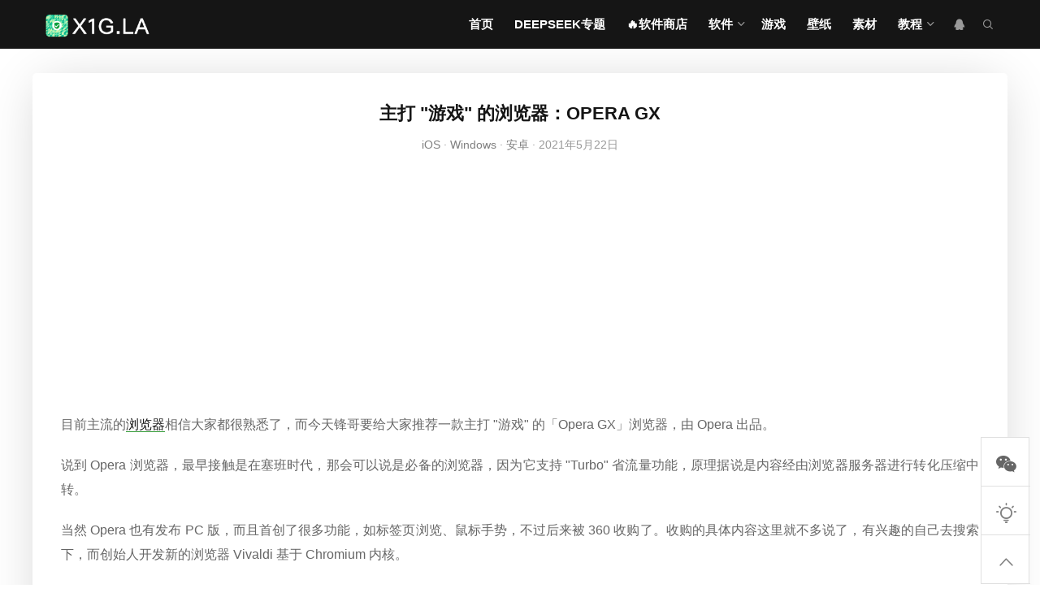

--- FILE ---
content_type: text/html; charset=UTF-8
request_url: https://x1g.la/opera-gx.html
body_size: 10910
content:
<!DOCTYPE html><html lang="zh-Hans"> <head> <meta charset="UTF-8"> <meta name="viewport" content="width=device-width, initial-scale=1, maximum-scale=1"/> <link rel="shortcut icon" href="https://x1g.la/wp-content/uploads/2021/02/1613381516-LOGO.png"/> <title>主打 &quot;游戏&quot; 的浏览器：Opera GX - 下1个好软件</title><meta name='robots' content='max-image-preview:large' /><link rel='dns-prefetch' href='//www.googletagmanager.com' /><link rel='dns-prefetch' href='//pagead2.googlesyndication.com' /><style id='wp-img-auto-sizes-contain-inline-css' type='text/css'>img:is([sizes=auto i],[sizes^="auto," i]){contain-intrinsic-size:3000px 1500px}/*# sourceURL=wp-img-auto-sizes-contain-inline-css */</style><style id='classic-theme-styles-inline-css' type='text/css'>/*! This file is auto-generated */.wp-block-button__link{color:#fff;background-color:#32373c;border-radius:9999px;box-shadow:none;text-decoration:none;padding:calc(.667em + 2px) calc(1.333em + 2px);font-size:1.125em}.wp-block-file__button{background:#32373c;color:#fff;text-decoration:none}/*# sourceURL=/wp-includes/css/classic-themes.min.css */</style><link rel='stylesheet' id='xintheme-bootstrap-css' href='https://x1g.la/wp-content/themes/honey/assets/css/bootstrap.min.css' type='text/css' media='all' /><link rel='stylesheet' id='xintheme-style-css' href='https://x1g.la/wp-content/themes/honey/style.css' type='text/css' media='all' /><link rel='stylesheet' id='xintheme-iconfont-css' href='https://x1g.la/wp-content/themes/honey/assets/fonts/iconfont.css' type='text/css' media='all' /><link rel='stylesheet' id='xintheme-responsive-css' href='https://x1g.la/wp-content/themes/honey/assets/css/responsive.css' type='text/css' media='all' /><script type="text/javascript" src="https://x1g.la/wp-includes/js/jquery/jquery.min.js" id="jquery-core-js"></script><script type="text/javascript" src="https://x1g.la/wp-includes/js/jquery/jquery-migrate.min.js" id="jquery-migrate-js"></script><script type="text/javascript" src="https://x1g.la/wp-content/themes/honey/assets/js/waves-script.js" id="xintheme-script-js"></script><!-- Google tag (gtag.js) snippet added by Site Kit --><!-- Site Kit 添加的 Google Analytics 代码段 --><script type="text/javascript" src="https://www.googletagmanager.com/gtag/js" id="google_gtagjs-js" async></script><script type="text/javascript" id="google_gtagjs-js-after">/* <![CDATA[ */window.dataLayer = window.dataLayer || [];function gtag(){dataLayer.push(arguments);}gtag("set","linker",{"domains":["x1g.la"]});gtag("js", new Date());gtag("set", "developer_id.dZTNiMT", true);gtag("config", "GT-NGB7KTW");//# sourceURL=google_gtagjs-js-after/* ]]> */</script><link rel="canonical" href="https://x1g.la/opera-gx.html" /><link rel="alternate" title="oEmbed (JSON)" type="application/json+oembed" href="https://x1g.la/wp-json/oembed/1.0/embed?url=https%3A%2F%2Fx1g.la%2Fopera-gx.html" /><link rel="alternate" title="oEmbed (XML)" type="text/xml+oembed" href="https://x1g.la/wp-json/oembed/1.0/embed?url=https%3A%2F%2Fx1g.la%2Fopera-gx.html&#038;format=xml" /><meta name="generator" content="Site Kit by Google 1.163.0" /><meta name='description' content='Opera GX 总结 下载 目前主流的浏览器相信大家都很熟悉了，而今天锋哥要给大家推荐一款主打 &quot;游戏&quot; 的 [&hellip;]' /><meta name='keywords' content='浏览器' /><!-- Google AdSense meta tags added by Site Kit --><meta name="google-adsense-platform-account" content="ca-host-pub-2644536267352236"><meta name="google-adsense-platform-domain" content="sitekit.withgoogle.com"><!-- End Google AdSense meta tags added by Site Kit --><!-- Site Kit 添加的 Google AdSense 代码段 --><script type="text/javascript" async="async" src="https://pagead2.googlesyndication.com/pagead/js/adsbygoogle.js?client=ca-pub-4414065530949588&amp;host=ca-host-pub-2644536267352236" crossorigin="anonymous"></script><!-- 结束 Site Kit 添加的 Google AdSense 代码段 --><link rel="icon" href="https://x1g.la/wp-content/uploads/2021/02/favicon.jpg" sizes="32x32" /><link rel="icon" href="https://x1g.la/wp-content/uploads/2021/02/favicon.jpg" sizes="192x192" /><link rel="apple-touch-icon" href="https://x1g.la/wp-content/uploads/2021/02/favicon.jpg" /><meta name="msapplication-TileImage" content="https://x1g.la/wp-content/uploads/2021/02/favicon.jpg" /> <style type="text/css" id="wp-custom-css"> .alignnone{margin:5px 20px 10px 0;display:block;margin-left:auto;margin-right:auto;}.page .content-area,.single .content-area{-webkit-box-shadow:0 5px 60px -10px rgb(0 0 0 / 19%);box-shadow:0 5px 60px -10px rgb(0 0 0 / 19%);}h2{font-weight:bold;}.entry-content img{border:1px solid #e5e5e5;}div#related-posts h3 { font-size: 24px; font-weight: bold; margin: 60px 0 10px 0; line-height: 1.6;}.popular-posts { margin-top: 10px; overflow: hidden; margin-bottom: 20px; }.popular-posts a { color: #363636; text-align: left; font-size: 14px; font-weight: 600; white-space: normal; display: -webkit-box; -webkit-box-orient: vertical; overflow: hidden; -webkit-line-clamp: 2; }@media screen and (max-width:980px){.xintheme-popular-posts,.hot-tag {display:none; }}@media (max-width: 767px){.list-blog .entry-media { margin: 0 auto 20px; width: 110px;}}@media (max-width: 767px){.list-blog .entry-post { padding-left: 0;}}@media screen and (max-width:980px){.page_item>ul.children li>a, .sub-menu li>a { text-align: left!important;} }@media screen and (max-width:480px){.iconfont.icon-top, .iconfont.icon-wechat, .icon-contribute { font-size: 17px!important;}}@media screen and (max-width:480px){.side { width: 50px!important; opacity: 0.8!important;}}@media screen and (max-width:480px){.side ul li { width: 50px!important; height: 50px!important; line-height: 16px!important;}}@media screen and (max-width:480px){.feature-area { display: none;}}@media screen and (max-width:480px){.row { margin-top: 30px;}}ol, ul { margin-left: 30px;}h3{font-weight: 600; }div#entry-content-xg h3 { font-size: 24px; margin-top: 50px;}.icon-tag:before { content: "\e685";}.icon-zuixin1:before { content: "\e6f8";}.icon-remen:before { content: "\e608";}.icon-top:before { content: "\e749";}.icon-wechat:before { content: "\e610";}.icon-contribute:before { content: "\e649";}.iconfont.icon-top, .iconfont.icon-wechat,.icon-contribute { font-size: 25px; }.iconfont.icon-remen, .iconfont.icon-zuixin1,.icon-tag { margin-right: 5px; color: #e9002e; font-size: 18px;}.hot-tag h3 { margin-bottom: 20px;}.wechatme { margin-bottom: 45px; padding-bottom: 30px; border-top: 1px solid #e6e6e6; border-bottom: 1px solid #e6e6e6; text-align: center; margin-top: 30px; padding-top: 30px;}.wechatme img { width: 500px;}.wechatme p { font-size: 12px; color: #b8b8b8;}.wechatme a { color: #b8b8b8;}@keyframes fade-in { 0% {opacity: 0;}40% {opacity: 0;}100% {opacity: 1;}}@-webkit-keyframes fade-in {0% {opacity: 0;} 40% {opacity: 0;} 100% {opacity: 1;} }.theme-layout {animation: fade-in;animation-duration: 0.3s;-webkit-animation:fade-in 0.3s;}.side{position:fixed;width:60px;right:1%;top:74.7%;z-index:100;border:1px solid #e0e0e0;background:#fff;border-bottom:0}.side ul, ol{margin-bottom: 0px;}.side ul, ol { list-style: none;}.side ul, ol { margin-left: 0px;}*{padding:0;margin:0;}.side ul li{width:60px;height:60px;float:left;position:relative;border-bottom:1px solid #e0e0e0;line-height:28px;text-align:center;cursor:pointer}.side ul li:hover{background:#2f9833;color:#fff}.side ul li:hover a{color:#fff}.side ul li i{margin-bottom:1px;display:block;overflow:hidden;background-repeat:no-repeat;background-position:center center;background-size:auto 25px;margin-top:14px;}.side ul li.sideetel .telBox.son{width: 240px; height: 180px; display: none; color: #fff; text-align: left; position: absolute; left: -175px; top: 0px; }.side ul li.sideetel .telBox dd{display:block;overflow:hidden;padding-left:22px;line-height:24px}.side ul li.sideetel .telBox dd span{display:block;line-height:28px;height:28px;overflow:hidden;margin-top:23px;font-size:18px}.side ul li:hover .son{display:block!important;animation:fadein 1s}@keyframes fadein{from{opacity:0}to{opacity:1}}@media (max-width: 991px).content-area.col-md-8, .content-area.grid-full, .sidebar-area.col-md-4, .xintheme-popular-posts { max-width: 0px; float: none; margin: 0 auto;}.sf-menu li.sfHover>ul,.sf-menu li:hover>ul{z-index:9999;display:block!important;visibility:inherit!important;}.sf-menu ul { min-width: 110px!important;; left: calc(50% - 55px)!important;}.page_item>ul.children li>a, .sub-menu li>a { text-align: center;}ul.list-paddingleft-2 { word-wrap: break-word; word-break: break-all;}.list-blog .entry-post .xintheme-thumbnail img { width: 266px;}.list-blog .entry-post .entry-content { margin-bottom: 15px; word-wrap: break-word; word-break: break-all;}.single .entry-content p{ word-wrap: break-word; word-break: break-all;} </style> <style id='global-styles-inline-css' type='text/css'>
:root{--wp--preset--aspect-ratio--square: 1;--wp--preset--aspect-ratio--4-3: 4/3;--wp--preset--aspect-ratio--3-4: 3/4;--wp--preset--aspect-ratio--3-2: 3/2;--wp--preset--aspect-ratio--2-3: 2/3;--wp--preset--aspect-ratio--16-9: 16/9;--wp--preset--aspect-ratio--9-16: 9/16;--wp--preset--color--black: #000000;--wp--preset--color--cyan-bluish-gray: #abb8c3;--wp--preset--color--white: #ffffff;--wp--preset--color--pale-pink: #f78da7;--wp--preset--color--vivid-red: #cf2e2e;--wp--preset--color--luminous-vivid-orange: #ff6900;--wp--preset--color--luminous-vivid-amber: #fcb900;--wp--preset--color--light-green-cyan: #7bdcb5;--wp--preset--color--vivid-green-cyan: #00d084;--wp--preset--color--pale-cyan-blue: #8ed1fc;--wp--preset--color--vivid-cyan-blue: #0693e3;--wp--preset--color--vivid-purple: #9b51e0;--wp--preset--gradient--vivid-cyan-blue-to-vivid-purple: linear-gradient(135deg,rgb(6,147,227) 0%,rgb(155,81,224) 100%);--wp--preset--gradient--light-green-cyan-to-vivid-green-cyan: linear-gradient(135deg,rgb(122,220,180) 0%,rgb(0,208,130) 100%);--wp--preset--gradient--luminous-vivid-amber-to-luminous-vivid-orange: linear-gradient(135deg,rgb(252,185,0) 0%,rgb(255,105,0) 100%);--wp--preset--gradient--luminous-vivid-orange-to-vivid-red: linear-gradient(135deg,rgb(255,105,0) 0%,rgb(207,46,46) 100%);--wp--preset--gradient--very-light-gray-to-cyan-bluish-gray: linear-gradient(135deg,rgb(238,238,238) 0%,rgb(169,184,195) 100%);--wp--preset--gradient--cool-to-warm-spectrum: linear-gradient(135deg,rgb(74,234,220) 0%,rgb(151,120,209) 20%,rgb(207,42,186) 40%,rgb(238,44,130) 60%,rgb(251,105,98) 80%,rgb(254,248,76) 100%);--wp--preset--gradient--blush-light-purple: linear-gradient(135deg,rgb(255,206,236) 0%,rgb(152,150,240) 100%);--wp--preset--gradient--blush-bordeaux: linear-gradient(135deg,rgb(254,205,165) 0%,rgb(254,45,45) 50%,rgb(107,0,62) 100%);--wp--preset--gradient--luminous-dusk: linear-gradient(135deg,rgb(255,203,112) 0%,rgb(199,81,192) 50%,rgb(65,88,208) 100%);--wp--preset--gradient--pale-ocean: linear-gradient(135deg,rgb(255,245,203) 0%,rgb(182,227,212) 50%,rgb(51,167,181) 100%);--wp--preset--gradient--electric-grass: linear-gradient(135deg,rgb(202,248,128) 0%,rgb(113,206,126) 100%);--wp--preset--gradient--midnight: linear-gradient(135deg,rgb(2,3,129) 0%,rgb(40,116,252) 100%);--wp--preset--font-size--small: 13px;--wp--preset--font-size--medium: 20px;--wp--preset--font-size--large: 36px;--wp--preset--font-size--x-large: 42px;--wp--preset--spacing--20: 0.44rem;--wp--preset--spacing--30: 0.67rem;--wp--preset--spacing--40: 1rem;--wp--preset--spacing--50: 1.5rem;--wp--preset--spacing--60: 2.25rem;--wp--preset--spacing--70: 3.38rem;--wp--preset--spacing--80: 5.06rem;--wp--preset--shadow--natural: 6px 6px 9px rgba(0, 0, 0, 0.2);--wp--preset--shadow--deep: 12px 12px 50px rgba(0, 0, 0, 0.4);--wp--preset--shadow--sharp: 6px 6px 0px rgba(0, 0, 0, 0.2);--wp--preset--shadow--outlined: 6px 6px 0px -3px rgb(255, 255, 255), 6px 6px rgb(0, 0, 0);--wp--preset--shadow--crisp: 6px 6px 0px rgb(0, 0, 0);}:where(.is-layout-flex){gap: 0.5em;}:where(.is-layout-grid){gap: 0.5em;}body .is-layout-flex{display: flex;}.is-layout-flex{flex-wrap: wrap;align-items: center;}.is-layout-flex > :is(*, div){margin: 0;}body .is-layout-grid{display: grid;}.is-layout-grid > :is(*, div){margin: 0;}:where(.wp-block-columns.is-layout-flex){gap: 2em;}:where(.wp-block-columns.is-layout-grid){gap: 2em;}:where(.wp-block-post-template.is-layout-flex){gap: 1.25em;}:where(.wp-block-post-template.is-layout-grid){gap: 1.25em;}.has-black-color{color: var(--wp--preset--color--black) !important;}.has-cyan-bluish-gray-color{color: var(--wp--preset--color--cyan-bluish-gray) !important;}.has-white-color{color: var(--wp--preset--color--white) !important;}.has-pale-pink-color{color: var(--wp--preset--color--pale-pink) !important;}.has-vivid-red-color{color: var(--wp--preset--color--vivid-red) !important;}.has-luminous-vivid-orange-color{color: var(--wp--preset--color--luminous-vivid-orange) !important;}.has-luminous-vivid-amber-color{color: var(--wp--preset--color--luminous-vivid-amber) !important;}.has-light-green-cyan-color{color: var(--wp--preset--color--light-green-cyan) !important;}.has-vivid-green-cyan-color{color: var(--wp--preset--color--vivid-green-cyan) !important;}.has-pale-cyan-blue-color{color: var(--wp--preset--color--pale-cyan-blue) !important;}.has-vivid-cyan-blue-color{color: var(--wp--preset--color--vivid-cyan-blue) !important;}.has-vivid-purple-color{color: var(--wp--preset--color--vivid-purple) !important;}.has-black-background-color{background-color: var(--wp--preset--color--black) !important;}.has-cyan-bluish-gray-background-color{background-color: var(--wp--preset--color--cyan-bluish-gray) !important;}.has-white-background-color{background-color: var(--wp--preset--color--white) !important;}.has-pale-pink-background-color{background-color: var(--wp--preset--color--pale-pink) !important;}.has-vivid-red-background-color{background-color: var(--wp--preset--color--vivid-red) !important;}.has-luminous-vivid-orange-background-color{background-color: var(--wp--preset--color--luminous-vivid-orange) !important;}.has-luminous-vivid-amber-background-color{background-color: var(--wp--preset--color--luminous-vivid-amber) !important;}.has-light-green-cyan-background-color{background-color: var(--wp--preset--color--light-green-cyan) !important;}.has-vivid-green-cyan-background-color{background-color: var(--wp--preset--color--vivid-green-cyan) !important;}.has-pale-cyan-blue-background-color{background-color: var(--wp--preset--color--pale-cyan-blue) !important;}.has-vivid-cyan-blue-background-color{background-color: var(--wp--preset--color--vivid-cyan-blue) !important;}.has-vivid-purple-background-color{background-color: var(--wp--preset--color--vivid-purple) !important;}.has-black-border-color{border-color: var(--wp--preset--color--black) !important;}.has-cyan-bluish-gray-border-color{border-color: var(--wp--preset--color--cyan-bluish-gray) !important;}.has-white-border-color{border-color: var(--wp--preset--color--white) !important;}.has-pale-pink-border-color{border-color: var(--wp--preset--color--pale-pink) !important;}.has-vivid-red-border-color{border-color: var(--wp--preset--color--vivid-red) !important;}.has-luminous-vivid-orange-border-color{border-color: var(--wp--preset--color--luminous-vivid-orange) !important;}.has-luminous-vivid-amber-border-color{border-color: var(--wp--preset--color--luminous-vivid-amber) !important;}.has-light-green-cyan-border-color{border-color: var(--wp--preset--color--light-green-cyan) !important;}.has-vivid-green-cyan-border-color{border-color: var(--wp--preset--color--vivid-green-cyan) !important;}.has-pale-cyan-blue-border-color{border-color: var(--wp--preset--color--pale-cyan-blue) !important;}.has-vivid-cyan-blue-border-color{border-color: var(--wp--preset--color--vivid-cyan-blue) !important;}.has-vivid-purple-border-color{border-color: var(--wp--preset--color--vivid-purple) !important;}.has-vivid-cyan-blue-to-vivid-purple-gradient-background{background: var(--wp--preset--gradient--vivid-cyan-blue-to-vivid-purple) !important;}.has-light-green-cyan-to-vivid-green-cyan-gradient-background{background: var(--wp--preset--gradient--light-green-cyan-to-vivid-green-cyan) !important;}.has-luminous-vivid-amber-to-luminous-vivid-orange-gradient-background{background: var(--wp--preset--gradient--luminous-vivid-amber-to-luminous-vivid-orange) !important;}.has-luminous-vivid-orange-to-vivid-red-gradient-background{background: var(--wp--preset--gradient--luminous-vivid-orange-to-vivid-red) !important;}.has-very-light-gray-to-cyan-bluish-gray-gradient-background{background: var(--wp--preset--gradient--very-light-gray-to-cyan-bluish-gray) !important;}.has-cool-to-warm-spectrum-gradient-background{background: var(--wp--preset--gradient--cool-to-warm-spectrum) !important;}.has-blush-light-purple-gradient-background{background: var(--wp--preset--gradient--blush-light-purple) !important;}.has-blush-bordeaux-gradient-background{background: var(--wp--preset--gradient--blush-bordeaux) !important;}.has-luminous-dusk-gradient-background{background: var(--wp--preset--gradient--luminous-dusk) !important;}.has-pale-ocean-gradient-background{background: var(--wp--preset--gradient--pale-ocean) !important;}.has-electric-grass-gradient-background{background: var(--wp--preset--gradient--electric-grass) !important;}.has-midnight-gradient-background{background: var(--wp--preset--gradient--midnight) !important;}.has-small-font-size{font-size: var(--wp--preset--font-size--small) !important;}.has-medium-font-size{font-size: var(--wp--preset--font-size--medium) !important;}.has-large-font-size{font-size: var(--wp--preset--font-size--large) !important;}.has-x-large-font-size{font-size: var(--wp--preset--font-size--x-large) !important;}
/*# sourceURL=global-styles-inline-css */
</style>
</head> <body class="wp-singular post-template-default single single-post postid-5676 single-format-standard wp-custom-logo wp-theme-honey"> <div class="xintheme-mobile-menu"><i class="ion-ios-close-empty"></i> <nav><ul id="menu-menu-1" class="sf-mobile-menu clearfix"><li id="menu-item-113" class="menu-item menu-item-type-custom menu-item-object-custom menu-item-home menu-item-113"><a href="https://x1g.la/">首页</a></li><li id="menu-item-10891" class="menu-item menu-item-type-custom menu-item-object-custom menu-item-10891"><a href="https://xiaoyi.vc/deepseek">DeepSeek专题</a></li><li id="menu-item-10600" class="menu-item menu-item-type-custom menu-item-object-custom menu-item-10600"><a href="https://xiaoyi.vc/win-app">🔥软件商店</a></li><li id="menu-item-3490" class="menu-item menu-item-type-custom menu-item-object-custom menu-item-has-children menu-item-3490"><a href="#">软件</a><ul class="sub-menu"> <li id="menu-item-116" class="menu-item menu-item-type-taxonomy menu-item-object-category current-post-ancestor current-menu-parent current-post-parent menu-item-116"><a href="https://x1g.la/category/android">安卓</a></li> <li id="menu-item-115" class="menu-item menu-item-type-taxonomy menu-item-object-category current-post-ancestor current-menu-parent current-post-parent menu-item-115"><a href="https://x1g.la/category/windows">WIN</a></li> <li id="menu-item-1228" class="menu-item menu-item-type-taxonomy menu-item-object-category menu-item-1228"><a href="https://x1g.la/category/macos">mac</a></li> <li id="menu-item-1229" class="menu-item menu-item-type-taxonomy menu-item-object-category current-post-ancestor current-menu-parent current-post-parent menu-item-1229"><a href="https://x1g.la/category/ios">iOS</a></li> <li id="menu-item-1230" class="menu-item menu-item-type-taxonomy menu-item-object-category menu-item-1230"><a href="https://x1g.la/category/linux">Linux</a></li> <li id="menu-item-3753" class="menu-item menu-item-type-taxonomy menu-item-object-category menu-item-3753"><a href="https://x1g.la/category/extensions">扩展</a></li> <li id="menu-item-3754" class="menu-item menu-item-type-taxonomy menu-item-object-category menu-item-3754"><a href="https://x1g.la/category/online-app">在线</a></li></ul></li><li id="menu-item-389" class="menu-item menu-item-type-taxonomy menu-item-object-category menu-item-389"><a href="https://x1g.la/category/games">游戏</a></li><li id="menu-item-10046" class="menu-item menu-item-type-custom menu-item-object-custom menu-item-10046"><a href="https://bz.xiaoyi.vc/">壁纸</a></li><li id="menu-item-4006" class="menu-item menu-item-type-taxonomy menu-item-object-category menu-item-4006"><a href="https://x1g.la/category/material">素材</a></li><li id="menu-item-4184" class="menu-item menu-item-type-taxonomy menu-item-object-category menu-item-has-children menu-item-4184"><a href="https://x1g.la/category/tutorial">教程</a><ul class="sub-menu"> <li id="menu-item-6145" class="menu-item menu-item-type-custom menu-item-object-custom menu-item-6145"><a href="https://x1g.la/tag/win11%e6%95%99%e7%a8%8b">Win11</a></li> <li id="menu-item-4185" class="menu-item menu-item-type-custom menu-item-object-custom menu-item-4185"><a href="https://x1g.la/tag/Win10%E6%95%99%E7%A8%8B">Win10</a></li> <li id="menu-item-4186" class="menu-item menu-item-type-custom menu-item-object-custom menu-item-4186"><a href="https://x1g.la/tag/%E5%AE%89%E5%8D%93%E6%95%99%E7%A8%8B">安卓</a></li> <li id="menu-item-4188" class="menu-item menu-item-type-custom menu-item-object-custom menu-item-4188"><a href="https://x1g.la/tag/iOS%E6%95%99%E7%A8%8B">iOS</a></li> <li id="menu-item-4190" class="menu-item menu-item-type-custom menu-item-object-custom menu-item-4190"><a href="https://x1g.la/tag/%E9%BB%91%E8%8B%B9%E6%9E%9C">黑苹果</a></li> <li id="menu-item-4187" class="menu-item menu-item-type-custom menu-item-object-custom menu-item-4187"><a href="https://x1g.la/tag/macos%E6%95%99%E7%A8%8B">macOS</a></li> <li id="menu-item-4189" class="menu-item menu-item-type-custom menu-item-object-custom menu-item-4189"><a href="https://x1g.la/tag/Linux%E6%95%99%E7%A8%8B">Linux</a></li></ul></li></ul></nav> </div> <div class="theme-layout"> <header class="header-area header-2"> <div class="xintheme-menu-container"> <div class="container"> <div class="xintheme-logo"><a class="logo" href="https://x1g.la/"><img class="logo-img" src="https://x1g.la/wp-content/uploads/2021/02/1613380744-logo.png" alt="下1个好软件"/></a></div> <a href="#" class="mobile-menu-icon"><span></span></a> <nav class="xintheme-menu padding-right"> <ul id="menu-menu-2" class="sf-menu"><li class="menu-item menu-item-type-custom menu-item-object-custom menu-item-home menu-item-113"><a href="https://x1g.la/">首页</a></li><li class="menu-item menu-item-type-custom menu-item-object-custom menu-item-10891"><a href="https://xiaoyi.vc/deepseek">DeepSeek专题</a></li><li class="menu-item menu-item-type-custom menu-item-object-custom menu-item-10600"><a href="https://xiaoyi.vc/win-app">🔥软件商店</a></li><li class="menu-item menu-item-type-custom menu-item-object-custom menu-item-has-children menu-item-3490"><a href="#">软件</a><ul class="sub-menu"> <li class="menu-item menu-item-type-taxonomy menu-item-object-category current-post-ancestor current-menu-parent current-post-parent menu-item-116"><a href="https://x1g.la/category/android">安卓</a></li> <li class="menu-item menu-item-type-taxonomy menu-item-object-category current-post-ancestor current-menu-parent current-post-parent menu-item-115"><a href="https://x1g.la/category/windows">WIN</a></li> <li class="menu-item menu-item-type-taxonomy menu-item-object-category menu-item-1228"><a href="https://x1g.la/category/macos">mac</a></li> <li class="menu-item menu-item-type-taxonomy menu-item-object-category current-post-ancestor current-menu-parent current-post-parent menu-item-1229"><a href="https://x1g.la/category/ios">iOS</a></li> <li class="menu-item menu-item-type-taxonomy menu-item-object-category menu-item-1230"><a href="https://x1g.la/category/linux">Linux</a></li> <li class="menu-item menu-item-type-taxonomy menu-item-object-category menu-item-3753"><a href="https://x1g.la/category/extensions">扩展</a></li> <li class="menu-item menu-item-type-taxonomy menu-item-object-category menu-item-3754"><a href="https://x1g.la/category/online-app">在线</a></li></ul></li><li class="menu-item menu-item-type-taxonomy menu-item-object-category menu-item-389"><a href="https://x1g.la/category/games">游戏</a></li><li class="menu-item menu-item-type-custom menu-item-object-custom menu-item-10046"><a href="https://bz.xiaoyi.vc/">壁纸</a></li><li class="menu-item menu-item-type-taxonomy menu-item-object-category menu-item-4006"><a href="https://x1g.la/category/material">素材</a></li><li class="menu-item menu-item-type-taxonomy menu-item-object-category menu-item-has-children menu-item-4184"><a href="https://x1g.la/category/tutorial">教程</a><ul class="sub-menu"> <li class="menu-item menu-item-type-custom menu-item-object-custom menu-item-6145"><a href="https://x1g.la/tag/win11%e6%95%99%e7%a8%8b">Win11</a></li> <li class="menu-item menu-item-type-custom menu-item-object-custom menu-item-4185"><a href="https://x1g.la/tag/Win10%E6%95%99%E7%A8%8B">Win10</a></li> <li class="menu-item menu-item-type-custom menu-item-object-custom menu-item-4186"><a href="https://x1g.la/tag/%E5%AE%89%E5%8D%93%E6%95%99%E7%A8%8B">安卓</a></li> <li class="menu-item menu-item-type-custom menu-item-object-custom menu-item-4188"><a href="https://x1g.la/tag/iOS%E6%95%99%E7%A8%8B">iOS</a></li> <li class="menu-item menu-item-type-custom menu-item-object-custom menu-item-4190"><a href="https://x1g.la/tag/%E9%BB%91%E8%8B%B9%E6%9E%9C">黑苹果</a></li> <li class="menu-item menu-item-type-custom menu-item-object-custom menu-item-4187"><a href="https://x1g.la/tag/macos%E6%95%99%E7%A8%8B">macOS</a></li> <li class="menu-item menu-item-type-custom menu-item-object-custom menu-item-4189"><a href="https://x1g.la/tag/Linux%E6%95%99%E7%A8%8B">Linux</a></li></ul></li></ul><div class="social-icons"><a title="QQ" href="http://wpa.qq.com/msgrd?v=3&uin=80291152&site=qq&menu=yes" rel="nofollow" target="_blank"><i class="iconfont icon-QQ"></i></a></div><form method="get" class="searchform on-menu" action="https://x1g.la/" ><div class="input"><input type="text" value="" name="s" placeholder="" /><i class="iconfont icon-sousuo"></i></div></form> </nav> </div> </div> <div class="header-clone"></div> <script async src="https://pagead2.googlesyndication.com/pagead/js/adsbygoogle.js?client=ca-pub-4414065530949588" crossorigin="anonymous"></script> </header> <div class="xintheme-container container"> <div class="row"><div class="content-area with-sidebar col-md-12"> <div class="theiaStickySidebar"> <article class="single post-5676 post type-post status-publish format-standard has-post-thumbnail hentry category-ios category-windows category-android tag-71"> <h1 class="entry-title">主打 "游戏" 的浏览器：Opera GX</h1><div class="entry-date xintheme-meta"><a href="https://x1g.la/category/ios" title="查看《iOS》下的所有文章" >iOS</a><span> · </span><a href="https://x1g.la/category/windows" title="查看《Windows》下的所有文章" >Windows</a><span> · </span><a href="https://x1g.la/category/android" title="查看《安卓》下的所有文章" >安卓</a><span> · </span>2021年5月22日</div> <div class="entry-content"> <div id="article-index"><ul id="index-ul"><li><a href="#title-0" title="Opera GX">Opera GX</a></li><li><a href="#title-1" title="总结">总结</a></li><li><a href="#title-2" title="下载">下载</a></li></ul></div><p data-mpa-powered-by="yiban.io">目前主流的<a href="https://x1g.la/tag/%e6%b5%8f%e8%a7%88%e5%99%a8" title="[查看含有[浏览器]标签的文章]" target="_blank">浏览器</a>相信大家都很熟悉了，而今天锋哥要给大家推荐一款主打 "游戏" 的「Opera GX」浏览器，由 Opera 出品。</p><p>说到 Opera 浏览器，最早接触是在塞班时代，那会可以说是必备的浏览器，因为它支持 "Turbo" 省流量功能，原理据说是内容经由浏览器服务器进行转化压缩中转。</p><p>当然 Opera 也有发布 PC 版，而且首创了很多功能，如标签页浏览、鼠标手势，不过后来被 360 收购了。收购的具体内容这里就不多说了，有兴趣的自己去搜索下，而创始人开发新的浏览器 Vivaldi 基于 Chromium 内核。</p><p>下面还是来给大家介绍这款「Opera GX」浏览器吧，看看与其它浏览器有何不同，有什么特别的地方。</p><section data-mpa-template="t"><section data-mpa-template="t"><section><section><section><section><h2 id="title-0">Opera GX</h2></section></section></section></section></section></section><p>这款款「Opera GX」浏览器支持安卓 / iOS / Windows 三个平台，其中 iOS 目前暂时还没有上架到 App Store 商店，需要通过 TestFlight 来安装。下面锋哥给大家体验 Windows 版。</p><p>可以看到「Opera GX」与传统的浏览器界面不一样，采用了红黑配色，有点赛博朋克的感觉，另外也支持更换主题界面颜色。</p><p>官方介绍「Opera GX」独特的界面外观获得了两项全球最负盛名的设计大奖——红点设计大奖和iF设计大奖。</p><p><img fetchpriority="high" decoding="async" class="aligncenter size-full wp-image-5677" title="主打 \" src="https://x1g.la/wp-content/uploads/2021/05/640-68.png" alt="主打 \" width="1080" height="585" /></p><p>通过向导，你可以把常用的社交网络图标添加到侧边工具栏，不过基本上都是国外的社交服务，用不了你懂的。</p><p><img decoding="async" class="aligncenter size-full wp-image-5681" title="主打 \" src="https://x1g.la/wp-content/uploads/2021/05/640-72.png" alt="主打 \" width="1080" height="585" /></p><p>浏览器内置了各种音效、BGM来陪伴你的浏览过程，你可以根据你自己的喜爱来设置。</p><p><img decoding="async" class="aligncenter size-full wp-image-5680" title="主打 \" src="https://x1g.la/wp-content/uploads/2021/05/640-70.png" alt="主打 \" width="1080" height="585" /></p><p>支持控制内存、CPU 算力和网络带宽的上限，避免浏览器占用太多资源导致整个系统卡顿，同时还有垃圾文件清理功能和 AD 拦截。</p><p><img loading="lazy" decoding="async" class="aligncenter size-full wp-image-5682" title="主打 \" src="https://x1g.la/wp-content/uploads/2021/05/640-71.png" alt="主打 \" width="1080" height="585" /></p><p>默认标签页也是很清爽干净，导航自带了几个视频平台快捷网址，你可以自己添加网址、更换背景壁纸。</p><p><img loading="lazy" decoding="async" class="aligncenter size-full wp-image-5683" title="主打 \" src="https://x1g.la/wp-content/uploads/2021/05/640-72.png" alt="主打 \" width="1080" height="585" /></p><p>打开侧栏的控制器按钮，可以查看占用资源的标签，设置 CPU、内存、网络的占用上限，这对于低配置的电脑来说非常有用。</p><p><img loading="lazy" decoding="async" class="aligncenter size-full wp-image-5678" title="主打 \" src="https://x1g.la/wp-content/uploads/2021/05/640-68.png" alt="主打 \" width="1080" height="585" /></p><p>例如峰哥设置了上限 6G 内存，当超过时，就会暂停非活动的页面标签，释放内存出来。</p><p><img loading="lazy" decoding="async" class="aligncenter size-full wp-image-5679" title="主打 \" src="https://x1g.la/wp-content/uploads/2021/05/640-69.png" alt="主打 \" width="1080" height="585" /></p><p>既然是游戏浏览器，那么当然必须跟游戏有点关系，在侧栏上的游戏按钮打开后可以看到目前各大游戏厂商、商店、主机的新游戏发布时间、新闻动态、消息，包括限免游戏。</p><p><img loading="lazy" decoding="async" class="aligncenter size-full wp-image-5685" title="主打 \" src="https://x1g.la/wp-content/uploads/2021/05/640-74.png" alt="主打 \" width="1080" height="585" /></p><p>在设置里面可以设置需要显示的游戏内容，当然也支持设置区域，默认是英文的游戏新闻内容，你可以设置成中文。对于游戏党来说非常不错。</p><p><img loading="lazy" decoding="async" class="aligncenter size-full wp-image-5684" title="主打 \" src="https://x1g.la/wp-content/uploads/2021/05/640-73.png" alt="主打 \" width="1080" height="585" /></p><p>在侧栏还有个播放器按钮，内置了苹果的Music、Spotify、油管音乐，点击后它不是弹出浏览器页面，而是「Opera GX」订制的小窗口模式。</p><p><img loading="lazy" decoding="async" class="aligncenter size-full wp-image-5686" title="主打 \" src="https://x1g.la/wp-content/uploads/2021/05/640-75.png" alt="主打 \" width="1080" height="585" /></p><p>侧栏也是支持定制，你可以在里面添加工作区，书签、历史记录、个性化新闻、聊天工具等。</p><p><img loading="lazy" decoding="async" class="aligncenter size-full wp-image-5687" title="主打 \" src="https://x1g.la/wp-content/uploads/2021/05/640-76.png" alt="主打 \" width="1080" height="585" /></p><p>扩展插件方面，因为「Opera GX」它是基于 Chromium 所以可以安装 Chrome 的扩展插件，同样也内置了一个插件商店。</p><p><img loading="lazy" decoding="async" class="aligncenter size-full wp-image-5689" title="主打 \" src="https://x1g.la/wp-content/uploads/2021/05/640-78.png" alt="主打 \" width="1080" height="585" /></p><p>其它功能方面支持截图、Flow空间、鼠标手势、即时搜索、悬浮视频窗口、电池节能模式等等，自己去研究了，这里就不多介绍了。</p><p><img loading="lazy" decoding="async" class="aligncenter size-full wp-image-5688" title="主打 \" src="https://x1g.la/wp-content/uploads/2021/05/640-77.png" alt="主打 \" width="1080" height="585" /></p><section data-mpa-template="t"><section data-mpa-template="t"><section><section><section><section><h2 id="title-1">总结</h2></section></section></section></section></section></section><p>虽然官方称为游戏浏览器，实际上目前跟游戏内容没有太大关系（预测后续会整合各种云游戏平台），只是浏览器界面的设计和配色很符合游戏风格，并且在高级颜色设置里面可以自由设置搭配颜色，有点 "光污染" 的味道了，对了，还有隐藏了 "雷蛇幻彩" 的配色，需要你拥有相关设备才能开启。</p><p>功能和使用体验上还是蛮不错的，特别是这个侧栏非常棒，它与传统的浏览器侧栏不一样，里面的网站都是通过定制化的小窗模式，用起来更像是一个小程序那样，推荐大家下载体验看看。</p><section data-mpa-template="t"><section data-mpa-template="t"><section><section><section><section><h2 id="title-2">下载</h2></section></section></section></section></section></section><ul><li><strong>安卓版：</strong>https://xia1ge.lanzoui.com/iTPm5pc05tg</li><li><strong>iOS版(需TestFlight)：</strong>https://testflight.apple.com/join/t3k1AVL3</li><li><strong>WIN版：</strong>https://www.opera.com/zh-cn/gx</li></ul> <div class="clearfix"></div> </div> <div class="wechatme"> <img src="https://x1g.la/wp-content/uploads/2021/02/1613672363-x1gla-wechat.png"> <p>© 本文著作权归作者 [<a href="https://x1g.la/author/xia1ge">锋哥</a>] 所有，未经<a href="https://x1g.la/" target="_blank">下1个好软件</a>许可，不得转载使用。</p> </div> <div class="entry-tags xintheme-meta"><h5>标签:</h5><a href="https://x1g.la/tag/%e6%b5%8f%e8%a7%88%e5%99%a8" rel="tag">浏览器</a></div> </article> <div class="entry-comments" id="comments"> <div id="respond" class="comment-respond"> <h3 id="reply-title" class="comment-reply-title">发表评论 <small><a rel="nofollow" id="cancel-comment-reply-link" href="/opera-gx.html#respond" style="display:none;">取消回复</a></small></h3><form action="https://x1g.la/wp-comments-post.php" method="post" id="commentform" class="comment-form"><p class="comment-form-author"><input id="author" name="author" required="required" placeholder="昵称 *" type="text" value="" size="30" aria-required='true' /></p><p class="comment-form-email"><input id="email" name="email" required="required" placeholder="邮箱 *" type="text" value="" size="30" aria-required='true' /></p><p class="comment-form-url"><input id="url" name="url" placeholder="网址" type="text" value="" size="30" /></p><div class="clearfix"></div><p class="comment-form-comment"><textarea name="comment" required="required" placeholder="输入评论内容..." id="comment" class="required" rows="7" tabindex="4"></textarea></p><p class="form-submit"><input name="submit" type="submit" id="submit" class="submit" value="提交评论" /> <input type='hidden' name='comment_post_ID' value='5676' id='comment_post_ID' /><input type='hidden' name='comment_parent' id='comment_parent' value='0' /></p></form> </div><!-- #respond --> </div> </div></div> </div></div></div><footer class="footer-area"> <div class="footer-socials"> <div class="container"> </div> </div> <div class="container"> <div class="xintheme-footer clearfix"> Copyright 2026.&nbsp;&nbsp;All Rights Reserved.&nbsp;&nbsp;Powered By&nbsp;&nbsp;<a href="https://x1g.la/" target="_blank">下1个好软件</a><p class="footer-text"><a rel="nofollow" target="_blank" href="http://www.miibeian.gov.cn/"></a></p> </div> </div> <div class="side"> <ul> <li class="sideetel"><i class="iconfont icon-wechat"></i> <div class="telBox son"> <dd class="bgs1"> <img src="https://x1g.la/wp-content/uploads/2021/03/1615112762-xia1gewechat.png" style="opacity: 100;"> </dd> </div> </li> <li class="shangqiao"> <a href="https://x1g.la/contribute" target="_blank"> <div><i class="iconfont icon-contribute"></i></div> </a> </li> <li class="shangqiao"> <a href="#top"> <div><i class="iconfont icon-top"></i></div> </a> </li> </ul></div> </footer><script type="speculationrules">{"prefetch":[{"source":"document","where":{"and":[{"href_matches":"/*"},{"not":{"href_matches":["/wp-*.php","/wp-admin/*","/wp-content/uploads/*","/wp-content/*","/wp-content/plugins/*","/wp-content/themes/honey/*","/*\\?(.+)"]}},{"not":{"selector_matches":"a[rel~=\"nofollow\"]"}},{"not":{"selector_matches":".no-prefetch, .no-prefetch a"}}]},"eagerness":"conservative"}]}</script><script type="text/javascript" src="https://x1g.la/wp-content/themes/honey/assets/js/scripts.js" id="xintheme-scripts-js"></script><script type="text/javascript" src="https://x1g.la/wp-includes/js/comment-reply.min.js" id="comment-reply-js" async="async" data-wp-strategy="async" fetchpriority="low"></script></body></html><!--Performance optimized by Redis Object Cache. Learn more: https://wprediscache.com使用 PhpRedis (v5.3.7) 从 Redis 检索了 1940 个对象 (226 KB)。-->

--- FILE ---
content_type: text/html; charset=utf-8
request_url: https://www.google.com/recaptcha/api2/aframe
body_size: 266
content:
<!DOCTYPE HTML><html><head><meta http-equiv="content-type" content="text/html; charset=UTF-8"></head><body><script nonce="AyH3ig25xgngGCYTKdKdyA">/** Anti-fraud and anti-abuse applications only. See google.com/recaptcha */ try{var clients={'sodar':'https://pagead2.googlesyndication.com/pagead/sodar?'};window.addEventListener("message",function(a){try{if(a.source===window.parent){var b=JSON.parse(a.data);var c=clients[b['id']];if(c){var d=document.createElement('img');d.src=c+b['params']+'&rc='+(localStorage.getItem("rc::a")?sessionStorage.getItem("rc::b"):"");window.document.body.appendChild(d);sessionStorage.setItem("rc::e",parseInt(sessionStorage.getItem("rc::e")||0)+1);localStorage.setItem("rc::h",'1768877127891');}}}catch(b){}});window.parent.postMessage("_grecaptcha_ready", "*");}catch(b){}</script></body></html>

--- FILE ---
content_type: text/css
request_url: https://x1g.la/wp-content/themes/honey/assets/fonts/iconfont.css
body_size: 13251
content:

@font-face {font-family: "iconfont";
  src: url('iconfont.eot?t=1541508406744'); /* IE9*/
  src: url('iconfont.eot?t=1541508406744#iefix') format('embedded-opentype'), /* IE6-IE8 */
  url('[data-uri]') format('woff'),
  url('iconfont.ttf?t=1541508406744') format('truetype'), /* chrome, firefox, opera, Safari, Android, iOS 4.2+*/
  url('iconfont.svg?t=1541508406744#iconfont') format('svg'); /* iOS 4.1- */
}

.iconfont {
  font-family:"iconfont" !important;
  font-size:16px;
  font-style:normal;
  -webkit-font-smoothing: antialiased;
  -moz-osx-font-smoothing: grayscale;
}

.icon-tag:before { content: "\e71e"; }

.icon-tuxiang:before { content: "\e619"; }

.icon-tripposition:before { content: "\e609"; }

.icon-weixin:before { content: "\e610"; }

.icon-weibo:before { content: "\e635"; }

.icon-huifu:before { content: "\e612"; }

.icon-shangyipian:before { content: "\e60a"; }

.icon-zuixin:before { content: "\e625"; }

.icon-youxiang:before { content: "\e63a"; }

.icon-denglu:before { content: "\e62b"; }

.icon-shangyipian1:before { content: "\e60e"; }

.icon-xiayipian:before { content: "\e613"; }

.icon-seo010601:before { content: "\e67b"; }

.icon-buju:before { content: "\e600"; }

.icon-qqkongjian:before { content: "\e607"; }

.icon-xiayipian1:before { content: "\e60b"; }

.icon-tishi:before { content: "\e649"; }

.icon-yinyong:before { content: "\e621"; }

.icon-QQ:before { content: "\e60f"; }

.icon-zuixin1:before { content: "\e617"; }

.icon-jia:before { content: "\e6ba"; }

.icon-duihao:before { content: "\e685"; }

.icon-guanfang:before { content: "\e606"; }

.icon-programming__easyiconnet:before { content: "\e605"; }

.icon-youhuajiasu:before { content: "\e604"; }

.icon-tishi1:before { content: "\e616"; }

.icon-wenzhang:before { content: "\e673"; }

.icon-bianji:before { content: "\e615"; }

.icon-addressbook:before { content: "\e6e2"; }

.icon-browse:before { content: "\e6e4"; }

.icon-close:before { content: "\e6e9"; }

.icon-collection_fill:before { content: "\e6ea"; }

.icon-collection:before { content: "\e6eb"; }

.icon-enter:before { content: "\e6f8"; }

.icon-interactive:before { content: "\e704"; }

.icon-return:before { content: "\e720"; }

.icon-time:before { content: "\e735"; }

.icon-zan1:before { content: "\e6e6"; }

.icon-pinglun:before { content: "\e654"; }

.icon-packup:before { content: "\e749"; }

.icon-unfold:before { content: "\e74a"; }

.icon-baidutieba:before { content: "\e683"; }

.icon-mokuai:before { content: "\e602"; }

.icon-tishi2:before { content: "\e61f"; }

.icon-yejiao:before { content: "\e651"; }

.icon-yemei:before { content: "\e652"; }

.icon-wangzhanyingxiao-:before { content: "\e682"; }

.icon-gongfanglogo:before { content: "\e65e"; }

.icon-wordpress:before { content: "\ea1e"; }

.icon-wz-seo:before { content: "\e611"; }

.icon-shipin1:before { content: "\e6fb"; }

.icon-wangzhandaohang:before { content: "\e601"; }

.icon-wenjianjia:before { content: "\e6ed"; }

.icon-tishi3:before { content: "\e620"; }

.icon-tishi4:before { content: "\e68b"; }

.icon-tubiao:before { content: "\e627"; }

.icon-lianjie:before { content: "\e61e"; }

.icon-sousuo:before { content: "\e61c"; }

.icon-h-album:before { content: "\e6a1"; }

.icon-remen:before { content: "\e608"; }

.icon-tishi5:before { content: "\e603"; }

.icon-zuixin2:before { content: "\e6fd"; }

.icon-icon_xiayipian:before { content: "\e614"; }

.icon-icon_shangyipian:before { content: "\e618"; }



--- FILE ---
content_type: text/css
request_url: https://x1g.la/wp-content/themes/honey/assets/css/responsive.css
body_size: 1903
content:
@media (max-width:991px){.col-md-1,.col-md-10,.col-md-11,.col-md-2,.col-md-3,.col-md-4,.col-md-5,.col-md-6,.col-md-7,.col-md-8,.col-md-9{float:left}
[class*=col-md]{width:100%}
.xintheme-menu-container>.container{width:100%}
.mobile-menu-icon{display:block}
.header-2 .mobile-menu-icon{float:right}
body:not(.header-small) .header-3 .xintheme-menu-container{top:0}
.show-mobile-menu>.xintheme-mobile-menu{left:0}
.show-mobile-menu>.xintheme-mobile-menu.right-side{left:auto;right:0}
.show-mobile-menu{overflow:hidden}
.header-3 .row .col-md-3:first-child{width:100%}
.header-3 .xintheme-logo{text-align:center;border-bottom:1px solid #e6e6e6;padding:70px 0 20px}
.header-3 .header-clone{height:0}
.grid-full .blog-divider,.header-2 .searchform,.header-2 .social-icons,.header-3 .row .col-md-9:last-child,.header-3 .top-bar,.xintheme-menu>.sf-menu{display:none}
.content-area.col-md-8,.content-area.grid-full,.sidebar-area.col-md-4,.xintheme-popular-posts{max-width:640px;float:none;margin:0 auto}
.sidebar-area.col-md-4 .sidebar-inner{padding-left:0;max-width:300px;margin:70px auto 0}
.grid-full article{margin-bottom:40px}
.grid-blog article.col-md-4:nth-of-type(odd){clear:left}
.grid-blog article.post:nth-last-of-type(1),.grid-blog article:nth-last-of-type(2),.header-3>.container{margin-bottom:0}
.popular-item .popular-thumb{max-width:300px;margin:0 auto 40px}
.latest-video-posts.xintheme-popular-posts{padding-bottom:0}
.footer-area .social-item{width:33.3%;margin:5px 0}
.grid-posts .col-md-3,.grid-posts .col-md-6{width:100%}
.grid-posts .col-md-3{padding:0}
.grid-posts .col-md-3 .grid-item{width:50%;float:left;padding:10px}
.feature-area .container>.grid-posts{padding-bottom:20px;max-width:620px;margin:0 auto}
.feature-area .grid-posts .row{max-width:480px;margin:0 auto}
.feature-area .grid-content{padding-bottom:17px}
.grid-posts .feature-item{margin-bottom:10px}
}
@media (min-width:768px) and (max-width:991px){.header-3 .col-md-9{width:75%}
.header-3 .col-md-3{width:25%}
.sidebar-area.col-md-4 .sidebar-inner{margin:70px -10px 0;max-width:none}
.sidebar-area .widget-item:nth-child(odd){float:left;width:50%;padding:10px}
.sidebar-area .widget-item:nth-child(even){float:right;width:50%;padding:10px}
.col-md-3,.col-md-4,.col-md-6{width:50%}
.col-md-8,.sidebar-area.col-md-4{width:100%}
.popular-item.col-md-4:nth-child(3){margin:0 auto;float:none;clear:left}
.popular-item.col-md-4 .popular-thumb{margin-bottom:20px}
}
@media (max-width:767px){.header-3 .top-bar,.header-3 .top-bar .social-icons{text-align:center}
.header-3>.container{margin-bottom:10px}
.feature-posts .entry-content{width:98%}
.col-md-1,.col-md-10,.col-md-11,.col-md-2,.col-md-3,.col-md-4,.col-md-5,.col-md-6,.col-md-7,.col-md-8,.col-md-9{float:none}
.owl-carousel .feature-content{max-width:340px;margin-left:-4px}
.owl-carousel .entry-title{font-size:24px}
.entry-tags a{margin-left:8px}
.entry-tags a:before{margin-right:3px}
.bottom-area .col-md-3,.grid-blog article.post,.nextprev-postlink .col-md-6{float:left;width:50%}
.nextprev-postlink .next-post-link,.nextprev-postlink .prev-post-link{padding:0}
blockquote{margin:30px 0}
.xintheme-author{padding:20px}
.oppo-blog .entry-media{width:40%}
.oppo-blog .entry-content{padding:0 15px;width:60%}
.oppo-full .entry-date{margin-bottom:18px}
.oppo-full .entry-content p.more-link{margin:0}
.oppo-full .entry-title{font-size:24px;line-height:1.3}
.oppo-full .entry-share{display:none}
.xintheme-popular-posts .col-md-3,.xintheme-popular-posts .col-md-4{margin-bottom: 20px;float:left;width:50%}
.link-body.clearfix{display:none}
.list-blog .entry-post .entry-content {display: none;}
.list-blog .entry-cats,.list-blog .entry-title{margin-left: 125px;}
.list-blog .entry-cats {margin-bottom: 0;letter-spacing: initial;}
.list-blog .entry-date {margin-top: 0px;font-size: 12px;}
.entry-post {margin-bottom: 20px;padding-bottom: 20px;}
.list-blog .entry-title{min-height: 52px;text-overflow: initial;white-space: initial;line-height: 1;margin-bottom: 0;}
.list-blog .entry-title a{font-size: 16px;}
.xintheme-popular-posts {padding-bottom: 0px;}
.xintheme-footer {text-align: center;}
.xintheme-pagination {margin-bottom: 0;}
.xintheme-container {padding-bottom: 22px;padding-top: 10px;}
.page .content-area, .single .content-area {padding: 15px;box-shadow: none;}
.comment-form input[type="text"] {width: 80%;-webkit-appearance: none;}
.comment-form textarea {-webkit-appearance: none;}
}
@media (max-width:480px){.xintheme-logo{padding:40px 0}
.xintheme-logo img{max-width:220px}
.grid-posts .col-md-3 .grid-item{width:100%}
.owl-carousel .feature-content{max-width:260px;padding:40px 10px}
.owl-carousel .entry-title{font-size:24px}
.owl-theme .owl-controls .owl-buttons div{left:-5px}
.owl-theme .owl-controls .owl-buttons div.owl-next{right:-5px}
.xintheme-author .author-box{padding-left:90px;min-height:70px}
.xintheme-author img{width:70px}
.nextprev-postlink .post-thumb{display:none}
.nextprev-postlink .col-md-6 a{padding:0}
.comment-text .author{margin-right:10px}
.comment-text .entry-date{letter-spacing:.1em}
.comment-author img{width:50px}
.comment-text{padding-left:65px;padding-top:30px;margin-bottom:30px}
.oppo-blog article .entry-post{flex-direction:column}
.oppo-blog article.post:nth-child(even) .entry-post{flex-direction:column-reverse}
.oppo-blog .entry-content,.oppo-blog .entry-media{width:100%}
.oppo-blog .entry-post .entry-media{padding:0 0 20px 0}
.oppo-blog article.post:not(:last-of-type){margin-bottom:40px;border-bottom:1px solid #e6e6e6}
.grid-blog article.post{float:none;width:100%;margin-bottom:40px}
.grid-blog .entry-media{max-width:300px;margin:0 auto 20px}
.grid-blog .entry-date{text-align:center}
.entry-share:not(.nav-tabs),.grid-blog .blog-divider{display:none}
.list-blog .entry-post{padding-left:0}
.list-blog .entry-media{margin:0 auto 20px;width:110px}
.copyright,.footer-text{float:none;padding:5px}
}
@media screen and (max-width:600px){table{width:100%;border-top:none}
table th{border-right:1px solid #ccc}
thead{display:none}
tr:nth-of-type(2n){background-color:inherit}
tr td:first-child{background:#f0f0f0;font-weight:700;font-size:1.3em}
tbody td{display:block;text-align:center}
#wp-calendar tbody td{display:table-cell}
tbody td:first-child{display:block;text-align:center}
tbody td:before{content:attr(data-th);display:block;text-align:center}
.admin-bar.header-small .xintheme-menu-container{top:0}
}


--- FILE ---
content_type: application/javascript
request_url: https://x1g.la/wp-content/themes/honey/assets/js/waves-script.js
body_size: 1838
content:
jQuery(document).ready(function ($) {
    "use strict";
    
    /* 搜索 */
    jQuery('.searchform.on-menu i').each(function () {
        var $currSearchIcon = jQuery(this);
        var $currInput = $currSearchIcon.siblings('input');
        $currSearchIcon.click(function () {
            var $currInput = jQuery(this).siblings('input');
            if (jQuery('body').hasClass('search-opened')) {
                $currInput.focusout();
            } else {
                $currInput.focus().select();
            }
        });
        $currInput.focus(function () {
            jQuery('body').addClass('search-opened');
        });
        $currInput.focusout(function () {
            jQuery('body').removeClass('search-opened');
        });
    });

    $('.feature-posts').each(function(){
        var $cFeatPost=$(this);
        var $cFeatPostItems=$cFeatPost.children('.post-item');
        var $auto=true;
        var $time=0;
        var $timeInt=1000;
        var $timeMax=3000;
        $cFeatPostItems.each(function(){
            var $cFeatPostItem=$(this);
            $cFeatPostItem.hover(function(){
                $cFeatPostItem.addClass('active').siblings('.post-item').removeClass('active');
                $auto=false;
            },function(){
                $time=0;
                $auto=true;
            });
        });
        if($cFeatPostItems.length>1){
            setInterval(function(){
               if($auto&&$time>$timeMax){
                   $time=0;
                   var $activeItem=$cFeatPost.children('.post-item.active');
                   var $nextItem=$activeItem.next('.post-item').hasClass('post-item')?$activeItem.next('.post-item'):$cFeatPostItems.eq(0);
                   $nextItem.addClass('active');
                   $activeItem.removeClass('active');
               }else{
                   $time+=$timeInt;
               }
            },$timeInt);
        }
    });


    /* 菜单 */
    $('.xintheme-menu ul.sf-menu').superfish({
        delay: 10,
        animation: {
            opacity: 'show',
            height: 'show'
        },
        speed: 'fast',
        autoArrows: false,
        dropShadows: false
    });

    /* 手机端菜单 */
    jQuery('.mobile-menu-icon').click(function () {
        if (jQuery(this).hasClass('active')) {
            jQuery(this).removeClass('active');
            jQuery('body').removeClass('show-mobile-menu');
        } else {
            jQuery(this).addClass('active');
            jQuery('body').addClass('show-mobile-menu');
        }
        return false;
    });
    jQuery('.xintheme-mobile-menu>i').click(function () {
        jQuery('.mobile-menu-icon.active').click();
    });
    /* 手机端 二级菜单 */
    jQuery('.xintheme-mobile-menu>nav ul.sub-menu').each(function () {
        var $subMenu = jQuery(this);
        var $parMenuLink = $subMenu.siblings('a');
        $parMenuLink.click(function (e) {
            e.preventDefault();
            var $parMenu = jQuery(this).closest('li');
            $parMenu.siblings('li.menu-open').removeClass('menu-open').children('.sub-menu').slideUp('fast');
            $parMenu.toggleClass('menu-open');
            if ($parMenu.hasClass('menu-open')) {
                $parMenu.children('.sub-menu').slideDown('fast');
            } else {
                $parMenu.children('.sub-menu').slideUp('fast');
            }
            return false;
        });
    });

    /* QQ */
    $('a.qq-share').click(function (e) {
        e.preventDefault();
        window.open('https://connect.qq.com/widget/shareqq/index.html?url=' + jQuery(this).attr('href') + '&title=' + $(this).attr('data-title') + '&pics=' + $(this).attr('data-image') + '&summary=' + $(this).attr('data-excerpt'), "qqWindow", "height=380,width=660,resizable=0,toolbar=0,menubar=0,status=0,location=0,scrollbars=0");
        return false;
    });

    /* 微信 */
    $('a.weixin-share').click(function (e) {
        e.preventDefault();
        window.open( jQuery(this).attr('href'), "weixinWindow", "height=380,width=660,resizable=0,toolbar=0,menubar=0,status=0,location=0,scrollbars=0");
        return false;
    });

    /* 微博 */
    $('a.weibo-share').click(function (e) {
        e.preventDefault();
        window.open('https://service.weibo.com/share/share.php?url' + jQuery(this).attr('href') + '&type=button&language=zh_cn&title=' + '【' + $(this).attr('data-title') + '】' + $(this).attr('data-excerpt') + '&pic=' + $(this).attr('data-image') + '&searchPic=true', "weiboWindow", "height=640,width=660,resizable=0,toolbar=0,menubar=0,status=0,location=0,scrollbars=0");
        return false;
    });

    /* 向上滚动  显示导航栏 */
    var $scrollTopOld = jQuery(window).scrollTop();
    var $scrollUpMax = 100;
    var $scrollUp = 0;
    var $scrollDownMax = 50;
    var $scrollDown = 0;
    jQuery(window).scroll(function (e) {
        var $header = jQuery('header>.xintheme-menu-container');
        var $headerClone = $header.siblings('.header-clone');
        var $headerCloneOT = $headerClone.offset().top;
        var $scrollTop = jQuery(window).scrollTop();
        /* START - Header resize */
        /* Important - Is HeaderScrollUp Check First */
        if(jQuery('#wpadminbar').attr('id')==='wpadminbar'){$headerCloneOT-=jQuery('#wpadminbar').height();}
        var $diff = $scrollTopOld - $scrollTop;
        if ($diff > 0) {/* Scroll Up */
            $scrollUp += $diff;
            $scrollDown = 0;
        } else {/* Scroll Down */
            $scrollUp = 0;
            $scrollDown -= $diff;
        }
        $scrollTopOld = $scrollTop;
        if ($scrollUpMax <= $scrollUp && $scrollTop > 0 && $headerCloneOT < $scrollTop && !jQuery('body').hasClass('header-small')) {
            jQuery('body').addClass('header-small');
            $header.css('margin-top', ('-' + $header.height() + 'px'));
            $header.stop().animate({marginTop: 0}, 200, 'linear', function () {
                $header.css({'margin-top': ''});
            });
        } else if (($scrollDownMax <= $scrollDown || $scrollTop === 0 || $headerCloneOT>$scrollTop) && jQuery('body').hasClass('header-small') && !$header.hasClass('hidding')) {
            if ($scrollTop === 0 || $headerCloneOT>$scrollTop) {
                jQuery('body').removeClass('header-small').removeClass('hidding');
            } else {
                $header.stop().addClass('hidding').animate({marginTop: ('-' + $header.height() + 'px')}, 200, 'linear', function () {
                    jQuery('body').removeClass('header-small');
                    $header.css({'margin-top': ''}).removeClass('hidding');
                });
            }
        }
    });

});
